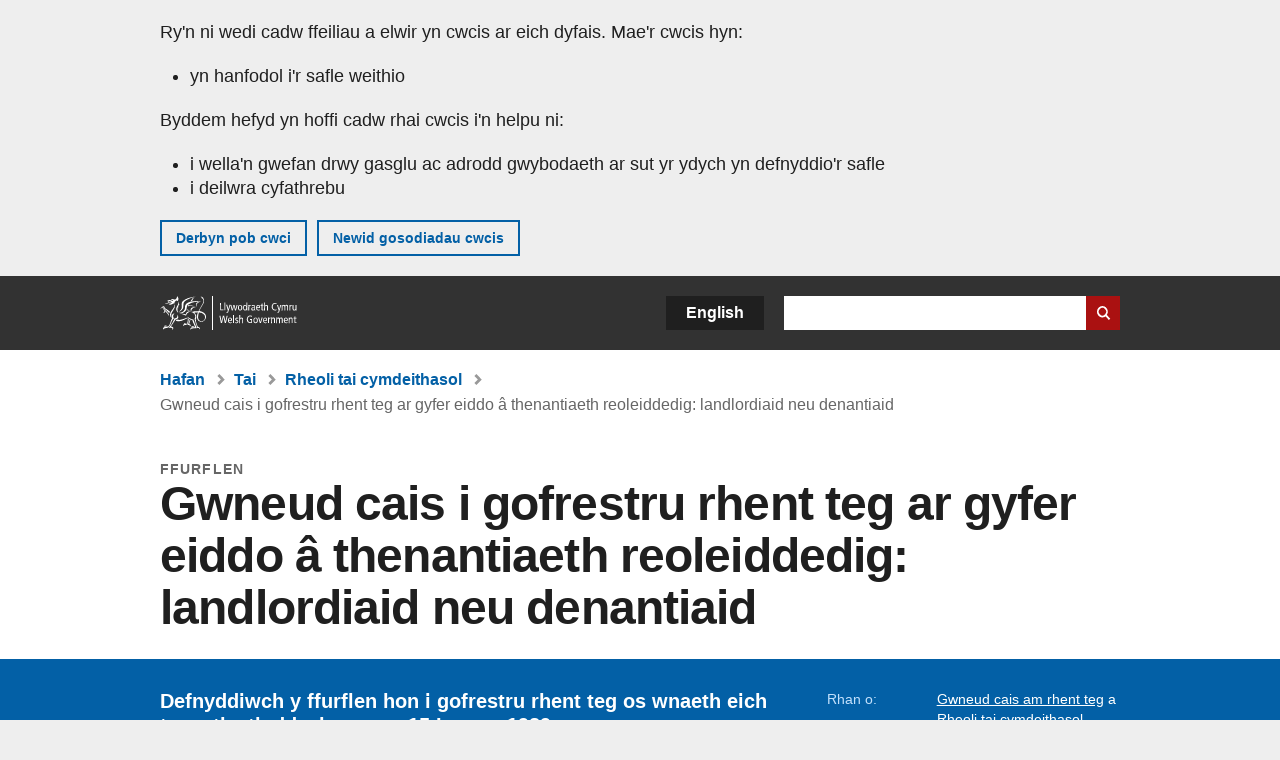

--- FILE ---
content_type: text/html; charset=UTF-8
request_url: https://www.llyw.cymru/gwneud-cais-i-gofrestru-rhent-teg-ar-gyfer-eiddo-thenantiaeth-reoleiddedig-landlordiaid-neu
body_size: 6721
content:

<!DOCTYPE html>
<html lang="cy" dir="ltr" prefix="og: https://ogp.me/ns#">
  <head>
          <meta charset="utf-8" />
<script>(function(w,d,s,l,i){w[l]=w[l]||[];w[l].push({'gtm.start':
         new Date().getTime(),event:'gtm.js'});var f=d.getElementsByTagName(s)[0],
         j=d.createElement(s),dl=l!='dataLayer'?'&amp;l='+l:'';j.async=true;j.src=
         'https://www.googletagmanager.com/gtm.js?id='+i+dl;f.parentNode.insertBefore(j,f);
         })(window,document,'script','dataLayer','GTM-MBLNKRW');</script>
<meta name="govwales:taxon_level1" content="Housing" />
<meta name="govwales:taxon_sub" content="Social housing management" />
<meta name="description" content="Defnyddiwch y ffurflen hon i gofrestru rhent teg os wnaeth eich tenantiaeth ddechrau cyn 15 Ionawr 1989." />
<meta property="og:site_name" content="LLYW.CYMRU" />
<meta property="og:type" content="website" />
<meta property="og:url" content="https://www.llyw.cymru/gwneud-cais-i-gofrestru-rhent-teg-ar-gyfer-eiddo-thenantiaeth-reoleiddedig-landlordiaid-neu" />
<meta property="og:image" content="https://www.llyw.cymru//themes/custom/govwales/images/content/og-global-1200.png" />
<meta name="twitter:card" content="summary" />
<meta name="twitter:description" content="Defnyddiwch y ffurflen hon i gofrestru rhent teg os wnaeth eich tenantiaeth ddechrau cyn 15 Ionawr 1989." />
<meta name="twitter:title" content="Gwneud cais i gofrestru rhent teg ar gyfer eiddo â thenantiaeth reoleiddedig: landlordiaid neu denantiaid | LLYW.CYMRU" />
<meta name="twitter:image" content="https://www.llyw.cymru//themes/custom/govwales/images/content/og-global-120.png" />
<meta name="baggage" content="sentry-trace_id=635b8d30b14a4e9396223878ff7feb6b,sentry-sample_rand=0.070475,sentry-public_key=00113d51a9464a1cb95a4ce91eeab326,sentry-org_id=448768,sentry-environment=production" />
<meta name="sentry-trace" content="635b8d30b14a4e9396223878ff7feb6b-447ba50a4d914aef" />
<meta name="traceparent" content="" />
<meta name="Generator" content="Drupal 11 (https://www.drupal.org)" />
<meta name="MobileOptimized" content="width" />
<meta name="HandheldFriendly" content="true" />
<meta name="viewport" content="width=device-width, initial-scale=1.0" />
<meta name="facebook-domain-verification" content="9hge9ybtc0tvcze59onnx5r9bqs30n" />
<link rel="alternate" hreflang="en" href="https://www.gov.wales/apply-register-fair-rent-property-regulated-tenancy-landlords-or-tenants" />
<link rel="alternate" hreflang="cy" href="https://www.llyw.cymru/gwneud-cais-i-gofrestru-rhent-teg-ar-gyfer-eiddo-thenantiaeth-reoleiddedig-landlordiaid-neu" />
<link rel="canonical" href="https://www.llyw.cymru/gwneud-cais-i-gofrestru-rhent-teg-ar-gyfer-eiddo-thenantiaeth-reoleiddedig-landlordiaid-neu" />
<link rel="shortlink" href="https://www.llyw.cymru/node/19214" />

      <link rel="icon" type="image/ico"  href="/favicon.ico" >
      <link rel="shortcut icon" href="/favicon.ico" type="image/x-icon">
      <link rel="apple-touch-icon-precomposed" sizes="180x180" href="/themes/custom/govwales/favicon/apple-touch-icon-180x180-precomposed.png">
      <link rel="apple-touch-icon-precomposed" sizes="152x152" href="/themes/custom/govwales/favicon/apple-touch-icon-152x152-precomposed.png">
      <link rel="apple-touch-icon-precomposed" sizes="144x144" href="/themes/custom/govwales/favicon/apple-touch-icon-144x144-precomposed.png">
      <link rel="apple-touch-icon-precomposed" sizes="120x120" href="/themes/custom/govwales/favicon/apple-touch-icon-120x120-precomposed.png">
      <link rel="apple-touch-icon-precomposed" sizes="114x114" href="/themes/custom/govwales/favicon/apple-touch-icon-114x114-precomposed.png">
      <link rel="apple-touch-icon-precomposed" sizes="76x76" href="/themes/custom/govwales/favicon/apple-touch-icon-76x76-precomposed.png">
      <link rel="apple-touch-icon-precomposed" sizes="72x72" href="/themes/custom/govwales/favicon/apple-touch-icon-72x72-precomposed.png">
      <link rel="apple-touch-icon-precomposed" href="/themes/custom/govwales/favicon/apple-touch-icon-precomposed.png">
      <link rel="icon" sizes="192x192" href="/themes/custom/govwales/favicon/touch-icon-192.png">
      <link rel="icon" sizes="32x32" href="/themes/custom/govwales/favicon/favicon-32.png">
      <link rel="icon" sizes="48x48" href="/themes/custom/govwales/favicon/favicon-48.png">
      <meta name="msapplication-TileColor" content="#b60404">
      <meta name="msapplication-TileImage" content="/themes/custom/govwales/favicon/ms-icon-144x144.png">
      <title>Gwneud cais i gofrestru rhent teg ar gyfer eiddo â thenantiaeth reoleiddedig: landlordiaid neu denantiaid | LLYW.CYMRU</title>
      <link rel="stylesheet" media="all" href="/sites/default/files/css/css_SjbC62nAIdDcphWL7EdiirMF5ME9A4SV5uBB9AEiYDM.css?delta=0&amp;language=cy&amp;theme=govwales&amp;include=eJwtyUEKgDAMBMAPVfKkkpQYCtEFNyj9vR68zgTuR9MpkTDNQbb4qXOW94FznyEFpOm1sdZXjYvlh5jSX3k8Gl0" />
<link rel="stylesheet" media="all" href="/sites/default/files/css/css_7902cxp9Hvy05SjhuqpGJShYFd9wnGu9DbGndrF_GNc.css?delta=1&amp;language=cy&amp;theme=govwales&amp;include=eJwtyUEKgDAMBMAPVfKkkpQYCtEFNyj9vR68zgTuR9MpkTDNQbb4qXOW94FznyEFpOm1sdZXjYvlh5jSX3k8Gl0" />

      
      </head>
    <body class="path-node page-node-type-publication lang-cy">
          <script>document.body.className = ((document.body.className) ? document.body.className + ' js' : 'js');</script>
            <div class="skip-to-main" id="skip-to-main">
      <a href="#wg_main" class="visually-hidden focusable">
        Neidio i'r prif gynnwy
      </a>
    </div>
    <noscript><iframe id="gtm-iframe" title="gtm-iframe" src="https://www.googletagmanager.com/ns.html?id=GTM-MBLNKRW" height="0" width="0" style="display:none!important;visibility:hidden"></iframe></noscript>
      <div class="dialog-off-canvas-main-canvas" data-off-canvas-main-canvas>
    

  <div id="brig-top" >

      
<div role="banner" id="wg_cookie" class="wg_cookie" aria-label="Cwcis ar LLYW.CYMRU">
    <div>
    <div id="block-govwalessharedcookiecontrolblock">
  
    
      
<div id="govwales-shared-cookie-message-container">
  <div id="govwales-shared-cookie-message"  class="container-fluid">
    <p id="cookiesMessageNoJs" class="cookies-banner__description">Mae LLYW.CYMRU yn defnyddio cwcis sy'n hanfodol i'r safle weithio. Defnyddir cwcis nad ydynt yn hanfodol hefyd i deilwra a gwella gwasanaethau. Trwy barhau i ddefnyddio'r safle, rydych yn cytuno ein bod ni'n defnyddio cwcis.</p>
    <a id="cookieOptions" class="cookies-banner__link" href="/help/cwcis">Ynglŷn â chwcis</a>
  </div>
</div>

  </div>

  </div>

</div>
  
  <header id="wg_header" class="wg_header">
        <div class="header" id="header">
    <div class="gw-container">
      <div class="gw-row">
        <div class="gw-col-xs-12">
          <div id="block-govwales-branding">
  
    
      <a href="https://www.llyw.cymru/" title="Llywodraeth Cymru" class="header__logo" id="logo"><span class="visually-hidden">Hafan</span></a><span class="print header__logo_print"><img src="/themes/custom/govwales/images/print/logo.png" alt="Llywodraeth Cymru"></span>
</div>
<div class="language-switcher-language-url" id="block-govwales-languageswitcher" role="navigation" aria-label="Iaith">
      <ul class="links"><li data-drupal-language="en" data-drupal-link-system-path="node/19214" class="en"><a href="https://www.gov.wales/apply-register-fair-rent-property-regulated-tenancy-landlords-or-tenants" class="language-link" lang="en" role="button" hreflang="en" data-drupal-link-system-path="node/19214">English</a></li><li data-drupal-language="cy" data-drupal-link-system-path="node/19214" class="cy is-active" aria-current="page"><a href="/gwneud-cais-i-gofrestru-rhent-teg-ar-gyfer-eiddo-thenantiaeth-reoleiddedig-landlordiaid-neu" class="language-link is-active" lang="cy" role="button" hreflang="cy" data-drupal-link-system-path="node/19214">Cymraeg</a></li></ul>
  </div>

          <div class="views-exposed-form components__form" data-drupal-selector="views-exposed-form-global-keyword-search-search-page" id="block-exposedformglobal-keyword-searchsearch-page" role="search" aria-label="Chwilio LLYW.CYMRU">
            <form action=/chwilio method="get" id="views-exposed-form-global-keyword-search-search-page" accept-charset="UTF-8">
              <div class="js-form-item form-item js-form-type-textfield form-item-globalkeywords js-form-item-globalkeywords">
                <label for="edit-globalkeywords">Chwilio</label>
                <input data-drupal-selector="edit-globalkeywords" type="text" id="edit-globalkeywords" name="globalkeywords" size="30" maxlength="128" class="form-text" />
              </div>
              <div class="form-actions js-form-wrapper form-wrapper">
                <input data-drupal-selector="edit-submit-global-keyword-search" type="submit" id="edit-submit-global-keyword-search" value="Search website" class="button js-form-submit form-submit" />
              </div>
            </form>
          </div>
        </div>
      </div>
    </div>
  </div>

  </header>

      
  
  <main id="wg_main" class="wg_main">
    <div id="main__body" class="main__body">


        <div class="pre-content">
    <div id="block-breadcrumbs">
  
    
      
<nav class="breadcrumb gw-container" aria-label="Dolenni briwsion bara">
  <p class="visually-hidden">Rydych chi yma:</p>
  <ul>
                                                      <li class="first">
                  <a href="/">Hafan</a>
              </li>
                                        <li>
                  <a href="/tai">Tai <span class="visually-hidden">(Pwnc)</span></a>
              </li>
                                                      <li class="parent">
                  <a href="/rheoli-tai-cymdeithasol">Rheoli tai cymdeithasol <span class="visually-hidden">(Is-bwnc)</span></a>
              </li>
                                                      <li class="last">
                  Gwneud cais i gofrestru rhent teg ar gyfer eiddo â thenantiaeth reoleiddedig: landlordiaid neu denantiaid
              </li>
      </ul>
</nav>
<div id="content"></div>

  </div>
<div data-drupal-messages-fallback class="hidden"></div>

  </div>

  



  
  

  

  
      <div class="region-content">
      <div id="block-logoblock">
  
    
      
  </div>
<div id="block-govwales-content">
  
    
      



<article>
  

        
      <header class="page-header page-header--no-border gw-container">
          <div class="page-header__type">Ffurflen</div>
              <h1 class="page-header__title page-header__title--has-type"><span><span>Gwneud cais i gofrestru rhent teg ar gyfer eiddo â thenantiaeth reoleiddedig: landlordiaid neu denantiaid</span></span>
</h1>
      </header>

    
  
  <section class="page-content mb-40">
    <div id="hero-block" class="gov">
      <div class="gw-container">
        <div class="gw-row">
          <div class="gw-col-xs-12 gw-col-md-8">
            <div class="hero-block__summary">
              
            <div><p>Defnyddiwch y ffurflen hon i gofrestru rhent teg os wnaeth eich tenantiaeth ddechrau cyn 15 Ionawr 1989.</p>
</div>
      
                          </div>
          </div>
          <div class="gw-col-xs-12 gw-col-md-4">
            <div class="header-meta">
              
  <div class="gw-row part-of">
    <div class="gw-col-xs-5 label">Rhan o:</div>
    <div class="gw-col-xs-7 item">
  <ul>
                <li><a class="part-of-link" href="/gwneud-cais-am-rhent-teg"><span>Gwneud cais am rhent teg</span></a><span class="comma"> a </span></li>
                    <li><a class="part-of-link" href="/rheoli-tai-cymdeithasol">Rheoli tai cymdeithasol <span class="visually-hidden">(Is-bwnc)</span></a><span class="comma"></span></li>
      </ul>
</div>
  </div>
<div class="gw-row first-published">
  <div class="gw-col-xs-5 label">Cyhoeddwyd gyntaf:</div>
  <div class="gw-col-xs-7 item">1 Tachwedd 2017</div>
</div>
  <div class="gw-row last-updated">
    <div class="gw-col-xs-5 label">Diweddarwyd ddiwethaf:</div>
    <div class="gw-col-xs-7 item">
<span>
		  <time datetime="2017-11-01T12:33:54Z">1 Tachwedd 2017</time>

	</span></div>
  </div>
            </div>
          </div>
        </div>
      </div>
    </div>

    <div class="gw-container">
      <div class="gw-row">
                <div class="gw-col-xs-12 gw-col-md-8">
                      <div class="documents" id="documents-block">
              <h2 class="documents__title">Dogfennau</h2>
              

  


<div class="document--accessible document">
  

  <a href="https://www.llyw.cymru/sites/default/files/publications/2019-03/rr1c-ffurflen-gais-i-gofrestru-rhent.odt">
          <div class="document__thumbnail">
        
            <div>  <img loading="lazy" src="/sites/default/files/styles/file_thumb/public/publication-thumbnails/2019-03/Capture-cy_1.png?itok=yIJc1bR4" width="160" height="230" alt="" />


</div>
      
      </div>
    
    <div class="document__details">
      <h3 class="document__title">
        
  <span>RR1C:  ffurflen gais i gofrestru rhent</span>

        <span class="vo_hidden">,
                    math o ffeil: ODT, maint ffeil: 21 KB        </span>
      </h3>
    </div>
  </a>
  <div class="document__details">
    <div class="document__type document__type--odt">ODT</div>
        <div class="document__size">
            <div>21 KB</div>
      </div>
    <div class="document__request">
      Os oes angen fersiwn fwy hygyrch o’r ddogfen hon arnoch, e-bostiwch <a href="mailto:digidol@llyw.cymru?subject=Cais%20am%20%27RR1C%3A%20%20ffurflen%20gais%20i%20gofrestru%20rhent%27%20mewn%20fformat%20gwahanol&amp;body=Manylion%20y%20ddogfen%20y%20gofynnir%20amdani%3A%0A%0A%20%20Teitl%3A%20Gwneud%20cais%20i%20gofrestru%20rhent%20teg%20ar%20gyfer%20eiddo%20%C3%A2%20thenantiaeth%20reoleiddedig%3A%20landlordiaid%20neu%20denantiaid%0A%20%20Tudalen%3A%20https%3A//www.llyw.cymru/gwneud-cais-i-gofrestru-rhent-teg-ar-gyfer-eiddo-thenantiaeth-reoleiddedig-landlordiaid-neu%0A%0AManylion%20y%20ddogfen%3A%0A%20%20Teitl%3A%20RR1C%3A%20%20ffurflen%20gais%20i%20gofrestru%20rhent%0A%20%20Fformat%20gwreiddiol%3A%20odt%0A%20%20Cyfeirnod%20unigryw%3A%2019214%0A%0ADywedwch%20wrthym%3A%0A%20%201.%20Beth%20sy%27n%20gwneud%20y%20fformat%20hwn%20yn%20anaddas%20i%20chi%3F%0A%20%202.%20Pa%20fformat%20fyddai%27n%20well%20gennych%20chi%3F">digidol@llyw.cymru</a>. Dywedwch wrthym pa fformat sydd ei angen. Os ydych yn defnyddio technoleg gynorthwyol, nodwch fanylion.    </div>
  </div>
</div>



            </div>
                            </div>
                          <div class="gw-col-xs-12 gw-col-md-4">
            <nav id="aside-list" class="aside-list">
      <div id="aside-list--internal-links" class="aside-list__group aside-list__group--internal">
    <h3 class="aside-list__title">Perthnasol</h3>
    <ul><li><a href="/rheoli-tai-cymdeithasol">Rheoli tai cymdeithasol <span class="visually-hidden">(Is-bwnc)</span></a><ul><li><a href="/rhenti-teg">Rhenti teg</a></li></ul></li></ul>
  </div>
    </nav>
          </div>
              </div>
    </div>
    <div class="gw-container">
      <div class="gw-row">
        <div class="gw-col-xs-12 gw-col-md-8">
          

  <div class="footer-meta">
    <div class="footer-meta__detailed has_aside">
      <div class="gw-row">
        <div class="gw-col-xs-12 gw-col-md-6">
          <h2 class="footer__fp">Cyhoeddwyd gyntaf</h2>
          <span>1 Tachwedd 2017</span>
                      <h2 class="footer__lp">Diweddarwyd ddiwethaf</h2>
            <span>
<span>
		  <time datetime="2017-11-01T12:33:54Z">1 Tachwedd 2017</time>

	</span></span>
                              </div>
        <div class="gw-col-xs-12 gw-col-md-6">
                                                    <div class="footer-meta__part-of">
              <h2 class="footer__po">Rhan o</h2>
              
  <ul>
                <li><a class="part-of-link" href="/gwneud-cais-am-rhent-teg"><span>Gwneud cais am rhent teg</span></a><span class="comma"> a </span></li>
                    <li><a class="part-of-link" href="/rheoli-tai-cymdeithasol">Rheoli tai cymdeithasol <span class="visually-hidden">(Is-bwnc)</span></a><span class="comma"></span></li>
      </ul>

            </div>
                  </div>
      </div>
    </div>
  </div>
        </div>
      </div>
    </div>
  </section>
</article>

  </div>

  </div>


  
  

  

  


    </div>
  </main>

        <div class="pre_sharebar" id="presharebar">
    <div class="pre_sharebar__components gw-container">
      
    </div>
  </div>

  
      <div role="banner" id="wg_pagefeedback" class="wg_pagefeedback" aria-label="Adrodd am unrhyw beth sy'n bod gyda'r dudalen hon">
        <div>
    <div id="block-pagefeedbackblock">
  
    
      <div  class="gw-container">
  <a href="mailto:digidol@llyw.cymru?url=https%3A//www.llyw.cymru/gwneud-cais-i-gofrestru-rhent-teg-ar-gyfer-eiddo-thenantiaeth-reoleiddedig-landlordiaid-neu&amp;subject=Adrodd%20am%20/gwneud-cais-i-gofrestru-rhent-teg-ar-gyfer-eiddo-thenantiaeth-reoleiddedig-landlordiaid-neu&amp;body=URL%20y%20dudalen%3A%20https%3A//www.llyw.cymru/gwneud-cais-i-gofrestru-rhent-teg-ar-gyfer-eiddo-thenantiaeth-reoleiddedig-landlordiaid-neu%0ATeitl%20y%20dudalen%3A%20Gwneud%20cais%20i%20gofrestru%20rhent%20teg%20ar%20gyfer%20eiddo%20%C3%A2%20thenantiaeth%20reoleiddedig%3A%20landlordiaid%20neu%20denantiaid%0AEich%20adroddiad%3A%0A" id="page-feedback-link">Adrodd am unrhyw beth sy'n bod gyda'r dudalen hon</a>
</div>

  </div>

  </div>

    </div>
  
      
<div class="sharebar" id="sharebar" role="complementary" aria-label="Rhannu'r dudalen hon">
  <div class="sharebar__components gw-container">
        <div class="main__sharebar">
      <div  class="block-share">
      <h2>Rhannu'r dudalen hon</h2>
    <ul class="block-share-list active" id="sharePageLinks">
          <li><a href="https://x.com/intent/tweet?url=https%3A//www.llyw.cymru/gwneud-cais-i-gofrestru-rhent-teg-ar-gyfer-eiddo-thenantiaeth-reoleiddedig-landlordiaid-neu" class="twitter"><span class="vo_hidden">Rhannwch y dudalen hon ar </span>X</a></li>
          <li><a href="https://www.facebook.com/sharer/sharer.php?u=https%3A//www.llyw.cymru/gwneud-cais-i-gofrestru-rhent-teg-ar-gyfer-eiddo-thenantiaeth-reoleiddedig-landlordiaid-neu" class="facebook"><span class="vo_hidden">Rhannwch y dudalen hon ar </span>Facebook</a></li>
          <li><a href="mailto:?body=https%3A//www.llyw.cymru/gwneud-cais-i-gofrestru-rhent-teg-ar-gyfer-eiddo-thenantiaeth-reoleiddedig-landlordiaid-neu&amp;subject=Rhannwyd%20o%20llyw.cymru" class="email"><span class="vo_hidden">Rhannwch y dudalen hon ar </span>E-bost</a></li>
      </ul>
  </div>

    <div id="sharebar__backtotop" class="btn--outlined btn--arrow-up">
    <a role="button" href="#brig-top">Nôl i dop y dudalen</a>
  </div>
</div>

    </div>
</div>

  
      
  <footer class="footer" id="footer">
    <div class="footer__components gw-container">
            <nav  id="block-footer" aria-label="Cysylltiadau Troedynnau">
  
  

        
              <ul class="menu clearfix">
              <li class="menu__item">
        <a href="/cysylltu-ni" aria-label="Cysylltu â ni Llywodraeth Cymru a&#039;n prif wasanaethau" data-drupal-link-system-path="node/19808">Cysylltu â ni</a>
              </li>
          <li class="menu__item">
        <a href="/datganiad-hygyrchedd-llywcymru" aria-label="Datganiad hygyrchedd LLYW.CYMRU" data-drupal-link-system-path="node/17">Hygyrchedd</a>
              </li>
          <li class="menu__item">
        <a href="/datganiad-hawlfraint" aria-label="Datganiad hawlfraint LLYW.CYMRU" data-drupal-link-system-path="node/15">Datganiad hawlfraint</a>
              </li>
          <li class="menu__item">
        <a href="/help/cwcis" aria-label="Cwcis ar LLYW.CYMRU" data-drupal-link-system-path="help/cookies">Cwcis</a>
              </li>
          <li class="menu__item">
        <a href="/help/polisi-preifatrwydd-wefan" aria-label="Hysbysiad preifatrwydd gwefan" data-drupal-link-system-path="node/16">Preifatrwydd</a>
              </li>
          <li class="menu__item">
        <a href="/telerau-ac-amodau" aria-label="Telerau ac amodau LLYW.CYMRU" data-drupal-link-system-path="node/19">Telerau ac amodau</a>
              </li>
          <li class="menu__item">
        <a href="/datganiad-caethwasiaeth-fodern-llywodraeth-cymru" aria-label="Datganiad Caethwasiaeth Fodern Llywodraeth Cymru" data-drupal-link-system-path="node/56662">Datganiad caethwasiaeth fodern</a>
              </li>
          <li class="menu__item">
        <a href="/ieithoedd-amgen" aria-label="Ieithoedd amgen ar LLYW.CYMRU" data-drupal-link-system-path="node/34131">Ieithoedd amgen</a>
              </li>
        </ul>
  


  </nav>

        </div>
    <div class="footer_logo gw-container" id="footer_logo">
      <a href="https://www.llyw.cymru/" class="footer__logo" id="footerlogo"><span class="visually-hidden">Hafan</span></a>
    </div>
  </footer>



  
  </div>

  </div>

    
          <script type="application/json" data-drupal-selector="drupal-settings-json">{"path":{"baseUrl":"\/","pathPrefix":"","currentPath":"node\/19214","currentPathIsAdmin":false,"isFront":false,"currentLanguage":"cy"},"pluralDelimiter":"\u0003","suppressDeprecationErrors":true,"cookieControl":{"apiKey":"f8563f4f829c21ec822867d963b5ca91d31d6df7","necessaryCookies":["CookieControl","cookie_message"],"settingsCookies":["WG-path*","Drupal.*","pa*","History.store","remember_checked_on","boxNum*","WG-global*"],"usageCookies":["JSESSIONID","_ga*","_gid*","_gat*","__cfduid*","IDSYNC","fm-websync-*"],"communicationsCookies":["auth_token","csrf_same_site*","dnt","eu_cn","guest_id","kdt","lang","muc","remember_checked_on","rweb_optin","tfw_exp","twid","vwo*","fb*","gcl*","cb*","d_id","ei_client_id","europe","ga_*","tbp-*","trd_*","tuuid*","ufc*","OptanonConsentnt","__utmzzses","_mkto_trk","vis_opt*","KRTBCOOKIE_10","PUBMDCID","PugT","__adroll*","_ar*","__consent","adrl","c","cookieJartestCookie","i","obuid","t_gid","tluid","APID*","B","CM*","syndication_guest_id","personalization_id","APISID","CONSENT","HSID","NID","c_user","datr","fr","sb","spin","xs","anj","uuid*","AID","ANID","SID","_twitter*","ads_prefs","GPS","PREF","IDE","VISITOR_INFO1_LIVE","YSC"],"cookiesLink":"https:\/\/www.llyw.cymru\/help\/cwcis","siteName":"LLYW.CYMRU","settingsAcceptanceMessage":"Gall gwasanaethau llywodraeth osod cwcis ychwanegol, ac os felly, bydd ganddynt bolisi a baner cwcis ar wah\u00e2n.","bannerAcceptanceMessage":"Gall gwasanaethau llywodraeth osod cwcis ychwanegol, ac os felly, bydd ganddynt bolisi a baner cwcis ar wah\u00e2n. Gallwch \u003Ca href=\u0022https:\/\/www.llyw.cymru\/help\/cwcis\u0022\u003Enewid eich gosodiadau cwci\u003C\/a\u003E ar unrhyw bryd.","privacyPolicy":"\/manylion-am-gwcis-ar-llywcymru"},"raven":{"options":{"dsn":"https:\/\/00113d51a9464a1cb95a4ce91eeab326@o448768.ingest.sentry.io\/5430655","environment":"production","integrations":[],"autoSessionTracking":null,"sendClientReports":null,"ignoreErrors":["fbq is not defined","Can\u0027t find variable: fbq","Non-Error promise rejection captured","Cannot read properties of undefined (reading \u0027callbacks\u0027)","TypeError deliverError(\u003Canonymous\u003E)","Can\u0027t find variable: _AutofillCallbackHandler"]},"showReportDialog":null,"browserTracingOptions":{"enableInp":null}},"user":{"uid":0,"permissionsHash":"51b51d4428754d088fe07fc07e440afcf4e318f3ae2258929f2290ec7209f3b4"}}</script>
<script src="/core/assets/vendor/jquery/jquery.min.js?v=4.0.0-rc.1"></script>
<script src="/sites/default/files/js/js_U0aZyMVvBxc1SYfBmezE8wy1J4H1bnr1k4jwzHBJmjs.js?scope=footer&amp;delta=1&amp;language=cy&amp;theme=govwales&amp;include=eJxLzy8rT8xJLdZPyU9OSS1JzMwp9grWSYeJpufkJyXmZBXDReKLMxKLUlPik_PzszNTgVReSVF-jj4qF0l1ZglYNC0zXb8osSw1TwdMQtgAD2IxaQ"></script>

        <div id="detect__breakpoint">
      <div class="breakpoint device-xs"></div>
      <div class="breakpoint device-sm"></div>
      <div class="breakpoint device-md"></div>
      <div class="breakpoint device-lg"></div>
    </div>
  </body>
</html>
